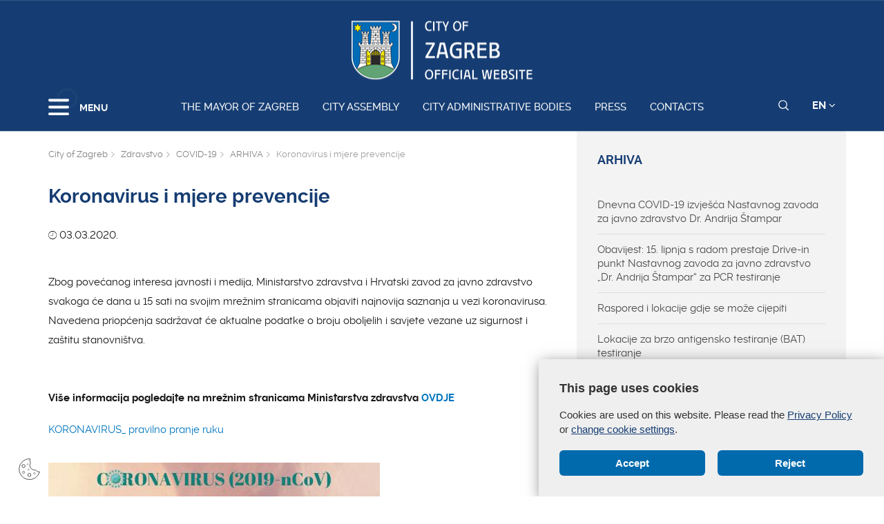

--- FILE ---
content_type: text/html; charset=utf-8
request_url: https://web1.zagreb.hr/en/koronavirus-i-mjere-prevencije/154956
body_size: 72254
content:


<!DOCTYPE html>

<html xmlns="http://www.w3.org/1999/xhtml" lang="hr">
<head>
	
	<base href="https://zagreb.hr/" target="_self" />
	<script>
		var lang = "";
		if(document.location.href.indexOf("/en/") > 0){
			lang = "en";
		}
	</script>
    
	<link rel="stylesheet" href="../../cookie_folder/gd-cookie.css" />
	<script src="cookie_folder/gd-cookie.js" ></script>
	<meta name="ROBOTS" content="INDEX, FOLLOW" /><title>
	Grad Zagreb službene stranice
</title><meta http-equiv="Cache-control" content="public, max-age=20160" /><meta charset="utf-8" /><meta name="google" content="notranslate" /><meta http-equiv="X-UA-Compatible" content="IE=edge" /><meta name="viewport" content="width=device-width, initial-scale=1" /><link rel="apple-touch-icon" sizes="180x180" href="../../favicon/apple-touch-icon.png" /><link rel="icon" type="image/png" href="../../favicon/favicon-32x32.png" sizes="32x32" /><link rel="icon" type="image/png" href="../../favicon/favicon-16x16.png" sizes="16x16" />
    <!--<link rel="manifest" href="../../favicon/manifest.json" />-->
    <link rel="mask-icon" href="../../favicon/safari-pinned-tab.svg" color="#5bbad5" /><link rel="shortcut icon" href="../../favicon/favicon.ico" /><meta name="msapplication-config" content="favicon/browserconfig.xml" /><meta name="theme-color" content="#ffffff" /><meta http-equiv="content-type" content="chrome=1" /><link rel="stylesheet" type="text/css" href="../../css/print.css" media="print" />

    <link rel="stylesheet" href="/css/bootstrap.min.css"/>
    <script type="text/javascript">var stylesCounter = 0;</script>
    <style>.preloader{position:fixed;width:100%;height:100%;z-index:100000;background-color:rgba(245,245,245,1);top:0;bottom:0;left:0;right:0}.fixed_body{overflow:hidden}html{-webkit-text-size-adjust:none;-webkit-font-smoothing:antialiased;position:relative;min-height:100%!important;-webkit-overflow-scrolling:touch}.cssload-container{background:#163d73;bottom:0;left:0;position:fixed;right:0;top:0;z-index:9999}.preloader-wrapper{position:absolute;left:calc(52% - 45px);top:calc(40% - 25px)}.cssload-container img{display:block;margin:0 auto 30px auto}.cssload-square{margin:0 auto;width:19px;height:19px;transform:rotate(-45deg);-o-transform:rotate(-45deg);-ms-transform:rotate(-45deg);-webkit-transform:rotate(-45deg);-moz-transform:rotate(-45deg)}.cssload-square-part{position:absolute;width:19px;height:19px;z-index:1;animation:cssload-part-anim 0.92s cubic-bezier(.445,.05,.55,.95) infinite alternate;-o-animation:cssload-part-anim 0.92s cubic-bezier(.445,.05,.55,.95) infinite alternate;-ms-animation:cssload-part-anim 0.92s cubic-bezier(.445,.05,.55,.95) infinite alternate;-webkit-animation:cssload-part-anim 0.92s cubic-bezier(.445,.05,.55,.95) infinite alternate;-moz-animation:cssload-part-anim 0.92s cubic-bezier(.445,.05,.55,.95) infinite alternate}.cssload-square-green{background:rgb(242,242,242);right:0;bottom:0;animation-direction:alternate-reverse;-o-animation-direction:alternate-reverse;-ms-animation-direction:alternate-reverse;-webkit-animation-direction:alternate-reverse;-moz-animation-direction:alternate-reverse}.cssload-square-pink{background:rgb(242,242,242);left:0;top:0}.cssload-square-blend{background:rgb(255,255,255);position:absolute;top:0;left:0;bottom:0;right:0;z-index:2;animation:blend-anim 0.92s ease-in infinite;-o-animation:blend-anim 0.92s ease-in infinite;-ms-animation:blend-anim 0.92s ease-in infinite;-webkit-animation:blend-anim 0.92s ease-in infinite;-moz-animation:blend-anim 0.92s ease-in infinite}@keyframes blend-anim{0%{transform:scale(.01,.01) rotateY(0);animation-timing-function:cubic-bezier(.47,0,.745,.715)}50%{transform:scale(1,1) rotateY(0);animation-timing-function:cubic-bezier(.39,.575,.565,1)}100%{transform:scale(.01,.01) rotateY(0)}}@-o-keyframes blend-anim{0%{-o-transform:scale(.01,.01) rotateY(0);-o-animation-timing-function:cubic-bezier(.47,0,.745,.715)}50%{-o-transform:scale(1,1) rotateY(0);-o-animation-timing-function:cubic-bezier(.39,.575,.565,1)}100%{-o-transform:scale(.01,.01) rotateY(0)}}@-ms-keyframes blend-anim{0%{-ms-transform:scale(.01,.01) rotateY(0);-ms-animation-timing-function:cubic-bezier(.47,0,.745,.715)}50%{-ms-transform:scale(1,1) rotateY(0);-ms-animation-timing-function:cubic-bezier(.39,.575,.565,1)}100%{-ms-transform:scale(.01,.01) rotateY(0)}}@-webkit-keyframes blend-anim{0%{-webkit-transform:scale(.01,.01) rotateY(0);-webkit-animation-timing-function:cubic-bezier(.47,0,.745,.715)}50%{-webkit-transform:scale(1,1) rotateY(0);-webkit-animation-timing-function:cubic-bezier(.39,.575,.565,1)}100%{-webkit-transform:scale(.01,.01) rotateY(0)}}@-moz-keyframes blend-anim{0%{-moz-transform:scale(.01,.01) rotateY(0);-moz-animation-timing-function:cubic-bezier(.47,0,.745,.715)}50%{-moz-transform:scale(1,1) rotateY(0);-moz-animation-timing-function:cubic-bezier(.39,.575,.565,1)}100%{-moz-transform:scale(.01,.01) rotateY(0)}}@keyframes cssload-part-anim{0%{transform:translate3d(-10px,-10px,0)}100%{transform:translate3d(10px,10px,0)}}@-o-keyframes cssload-part-anim{0%{-o-transform:translate3d(-10px,-10px,0)}100%{-o-transform:translate3d(10px,10px,0)}}@-ms-keyframes cssload-part-anim{0%{-ms-transform:translate3d(-10px,-10px,0)}100%{-ms-transform:translate3d(10px,10px,0)}}@-webkit-keyframes cssload-part-anim{0%{-webkit-transform:translate3d(-10px,-10px,0)}100%{-webkit-transform:translate3d(10px,10px,0)}}@-moz-keyframes cssload-part-anim{0%{-moz-transform:translate3d(-10px,-10px,0)}100%{-moz-transform:translate3d(10px,10px,0)}}</style>
     <link href="/styles?v=6puUJJbT_opoZT3ThWI-4TSVA88LAncbgSM8NGS9oLA1" rel="stylesheet"/>

	<link rel="stylesheet" href="/js/swiper/swiper.css"/>
    <link rel="stylesheet" href="/js/lity/lity.min.css"/>
    <link rel="stylesheet" href="/css/main.css?v=3"/>
    <link rel="stylesheet" href="/css/media-queries.css" />

    
   
    <script type="text/javascript"> var base = "/";</script>
	
	

	
	
    <script type="text/javascript"> var animating = false;</script>
    
    <!-- <script async type="text/javascript" src="//s7.addthis.com/js/300/addthis_widget.js#pubid=ra-5922f3a0ca464546"></script> -->
    
    <!-- Učitavanje og tagova i seo iz Clanak.aspx -->
        
<meta name="twitter:card" content="summary_large_image" />
<meta property="og:type" content="website" />
<meta property="og:title" content="Koronavirus i mjere prevencije" />
<meta property="og:url" content="https://www.zagreb.hr/en/koronavirus-i-mjere-prevencije/154956" />
<meta name="twitter:title" content="Koronavirus i mjere prevencije" />
</head>
<body class="fixed_body">

    
    <!-- Učitavanje stranica: Default.aspx(naslovnica), Clanak.aspx(podstranice), Pretrazivanje.aspx, Success.aspx, Error.aspx  -->
    <!-- Stranica za prijevode: Translator.aspx  -->
    <!-- Stranica za print: Print.aspx  -->
        
<script type="text/javascript">var currentImage = null;</script>
    
     <!--[if lt IE 8]>
        <p class="browserupgrade">You are using an <strong>outdated</strong> browser. Please <a href="http://browsehappy.com/">upgrade your browser</a> to improve your experience.</p>
    <![endif]-->
    
    <div id="preloader" class="preloader">
    </div>

    
    <!-- Traka iznad navigacije -->
        
 <span id="weather_description" class="hidden"></span>




   
    <!-- Navigacija -->
    
    <header id="navigation_bar" class="">
        <div class="container">
            <div class="row" class="logoWrap">
                <div class="col-xs-12">
                    
	                <a href="/en/the-mayor-of-zagreb/106869" class="logo hidden-sm hidden-xs"><img  src="/img/logo-zagreb-eng.png" alt="Grad Zagreb službene stranice"></a>
	                <a href="/en/the-mayor-of-zagreb/106869" class="logosticky"><img  s src="/img/logo-zagreb-eng.png" alt="Grad Zagreb službene stranice"></a> 
                    
                </div>
            </div>
            <div class="row meniWrap">
                <div class="col-xs-12">
                	<div class="ring-container">
						<div class="ringring"></div>
					</div>
                    <div class="izbornik">
                        <button class="hamburger hamburger--collapse mls-btn" type="button"> <span class="hamburger-box"> <span class="hamburger-inner"></span> </span> </button>
                        <span class="txt">MENU</span>
                    </div>

                    
                    <a href="/en/the-mayor-of-zagreb/106869" class="linkovi">The Mayor of Zagreb</a>
                    
                    <a href="/en/city-assembly/106870" class="linkovi">City assembly</a>
                    
                    <a href="/en/city-administrative-bodies/1994" class="linkovi">City administrative bodies</a>
                    
                    <a href="/en/press/2052" class="linkovi">Press</a>
                    
                    <a href="/en/contacts/2024" class="linkovi">Contacts</a>
                    


                    <div class="alati">
                        <a href="javascript:;" class="searchToggle" id="small_search_button"><img id="small_search_icon" src="/img/search-w.svg" alt="" class="searchNormal" /><img src="/img/search-x.svg" alt="Zatvorite pretraživanje" class="searchActive" /></a> <a href="javascript:;" class="jeziciToggle">EN <span class="fa fa-angle-down"></span></a>
                        <div class="jeziciWrap"> <a href="/en/the-mayor-of-zagreb/106869">EN</a>  <a href="/">HR</a> </div>
                    </div>

                </div>
            </div>
        </div>
        <div class="searchWrap">
            <div class="container">
                <div class="row">
                    <div class="col-sm-12">
                        <div class="inputWrap">
                            <a id="search_submit" class="searchSubmit"><img src="/img/search-w.svg" alt="Pretraživanje" /></a>
                            <input id="search" name="search" type="search" class="form-control" placeholder="Pretraživanje" style="margin-bottom: 12px!important;">
                            <span id="search_error_field" class="search_error_field"></span>
                        </div>
                    </div>
                </div>

                
            </div>
        </div>
    </header>
        
    
    <!-- Sidebar -->
    
    <div class="ml-sidebar">
        <div class="mls-content">
            <div class="ml-close"><a href="javascript:;"><span class="ionicons ion-ios-arrow-thin-left mls-close"></span></a></div>
            <div class="ml-logo">

                
                <a href="/en"><img src="/img/logo-zagreb-eng.png" alt="Grad Zagreb"/></a>
                

            </div>
            <div class="horizontalni-meni visible-xs">
                
                    
                    <a href="/en/the-mayor-of-zagreb/106869" class="linkovi">The Mayor of Zagreb</a>
                    
                    <a href="/en/city-assembly/106870" class="linkovi">City assembly</a>
                    
                    <a href="/en/city-administrative-bodies/1994" class="linkovi">City administrative bodies</a>
                    
                    <a href="/en/press/2052" class="linkovi">Press</a>
                    
                    <a href="/en/contacts/2024" class="linkovi">Contacts</a>
                    

            </div>
            <ul class="menu">
                
                <li>
                    <a href="/en/zagreb-in-brief/1125">Zagreb in brief <span class="mls-sub-btn" id="submenu_btn_106859"></span></a>
                    <div class="mls-submenu-wrap">
                        <div class="mls-submenu">
                            <div class="ml-close"><a href="javascript:$('#submenu_btn_106859').click();" class="close-submenu"><span class="ionicons ion-ios-arrow-thin-left"></span></a></div>
                            <a href="/en/zagreb-in-brief/1125" class="parent">Zagreb in brief</a>
                            <ul class="menu submenu">

                                
                                <li><a href="/en/basic-information-about-the-city-of-zagreb/129562">Basic information about the City of Zagreb</a></li>
                                
                                <li><a href="https://eu.zagreb.hr/">Meet Zagreb</a></li>
                                
                            </ul>
                        </div>
                    </div>
                </li>
                
                <li>
                    <a href="/en/local-self-government/1991">Local self - government <span class="mls-sub-btn" id="submenu_btn_106860"></span></a>
                    <div class="mls-submenu-wrap">
                        <div class="mls-submenu">
                            <div class="ml-close"><a href="javascript:$('#submenu_btn_106860').click();" class="close-submenu"><span class="ionicons ion-ios-arrow-thin-left"></span></a></div>
                            <a href="/en/local-self-government/1991" class="parent">Local self - government</a>
                            <ul class="menu submenu">

                                
                                <li><a href="/en/city-districts/1992">City Districts</a></li>
                                
                                <li><a href="/en/local-committees/19534">Local committees</a></li>
                                
                                <li><a href="https://www.zagreb.hr/general-information-and-contacts/1993">Contacts</a></li>
                                
                            </ul>
                        </div>
                    </div>
                </li>
                
                <li>
                    <a href="/en/budget/122971">Budget <span class="mls-sub-btn" id="submenu_btn_122971"></span></a>
                    <div class="mls-submenu-wrap">
                        <div class="mls-submenu">
                            <div class="ml-close"><a href="javascript:$('#submenu_btn_122971').click();" class="close-submenu"><span class="ionicons ion-ios-arrow-thin-left"></span></a></div>
                            <a href="/en/budget/122971" class="parent">Budget</a>
                            <ul class="menu submenu">

                                
                                <li><a href="https://www.zagreb.hr/UserDocsImages/arhiva/financije/PRORACUN%202023/ZGB_izglasani_proracun_2023_ENG_final.pdf">2023.</a></li>
                                
                                <li><a href="https://www.zagreb.hr/UserDocsImages/arhiva/financije/proracun%202022/Rebalans_proracuna_2022_eng_final.pdf">2022.</a></li>
                                
                                <li><a href="https://www.zagreb.hr/userdocsimages/arhiva/financije/proracun%202021/Prijedlog_proracuna_2021_eng_final.pdf">2021.</a></li>
                                
                                <li><a href="http://www.zagreb.hr/userdocsimages/arhiva/financije/proracun%202020/Izglasani_proracun_2020_eng_final.pdf"> 2020.</a></li>
                                
                                <li><a href="https://www.zagreb.hr/UserDocsImages/financije/proracun 2019/Izglasani_proracun_2019_eng_final.pdf">2019.</a></li>
                                
                                <li><a href="http://www.zagreb.hr/UserDocsImages/financije/proracun%202018/Vodic_Izglasani_proracun_2018_eng_final.pdf"> 2018.</a></li>
                                
                                <li><a href="https://www.zagreb.hr/UserDocsImages/financije/proracun%202017/Vodic_Prijedlog_drugog_rebalansa_2017_eng_final.pdf"> 2017.</a></li>
                                
                            </ul>
                        </div>
                    </div>
                </li>
                
                <li><a href="/en/credit-opinion/172767">Credit opinion</a></li>
                
                <li><a href="http://www.zgh.hr/branches/list-of-branches/2280">Zagreb Holding</a></li>
                
                <li><a href="/en/strategic-planning/2012">Strategic planning</a></li>
                
                <li><a href="/en/economy-and-entrepreneurship/136838">Economy and Entrepreneurship</a></li>
                
                <li><a href="/en/energy-and-environment-protection/136839">Energy and Environment Protection</a></li>
                
                <li><a href="/en/demographic-measures/136703">Demographic measures</a></li>
                
                <li><a href="/en/ethnic-minorities/106863">Ethnic minorities</a></li>
                
                <li>
                    <a href="/en/intercity-and-international-cooperation/2018">Intercity and international cooperation <span class="mls-sub-btn" id="submenu_btn_106864"></span></a>
                    <div class="mls-submenu-wrap">
                        <div class="mls-submenu">
                            <div class="ml-close"><a href="javascript:$('#submenu_btn_106864').click();" class="close-submenu"><span class="ionicons ion-ios-arrow-thin-left"></span></a></div>
                            <a href="/en/intercity-and-international-cooperation/2018" class="parent">Intercity and international cooperation</a>
                            <ul class="menu submenu">

                                
                                <li><a href="/en/eu-projects/152980">EU projects</a></li>
                                
                                <li><a href="/en/cities/152981">Cities</a></li>
                                
                                <li><a href="/en/minorities/152982">Minorities</a></li>
                                
                                <li><a href="/en/fr/152983">FR</a></li>
                                
                                <li><a href="/en/it/152984">IT</a></li>
                                
                                <li><a href="/en/de/152985">DE</a></li>
                                
                            </ul>
                        </div>
                    </div>
                </li>
                
                <li><a href="/en/statute-of-the-city-of-zagreb/136257">Statute of the City of Zagreb</a></li>
                
                <li><a href="/en/the-city-of-zagreb-emblem-and-flag/2019">The city of Zagreb - emblem and flag</a></li>
                
                <li><a href="/en/honorary-citizenship-of-the-city/2020">Honorary citizenship of the city</a></li>
                
                <li><a href="http://www.infozagreb.hr/?l=e">Tourist info</a></li>
                

            </ul>
        </div>
    </div>


    
    <!-- Predlozak: mapa weba - MapaWeba.ascx -->
    
    
    <!-- Predlozak: landing page - LandingPage.ascx -->
    <div style='display:none;'>clanak False</div>
    <!-- Predlozak: clanak -> Clanak.ascx -> Primjer stranice: sve stranice s tekstom -->
    
    <!-- sadrzaj clanak_ascx -->
    

       
    <div class="slikaClanak relative b" style="background: url(/img/1920-2.jpg); background-size: cover;">
        
        <div class="container relative">
            
        </div>
    </div>
    <div class="sadrzaj">
    

    <!--<div class="sadrzaj">-->
        <div class="container">
            <div class="row">
                
                    
                <div id="clanak_container" class="col-sm-8 clanak">
               

                    <div xmlns:v="http://rdf.data-vocabulary.org/#" class="breadcrumbWrap">
                        <ul itemprop="breadcrumb" id="bread">
                            <li typeof="v:Breadcrumb"><a href="/en" rel="v:url" property="v:title">City of Zagreb</a></li>
                            
                        
                            
                        <li typeof="v:Breadcrumb"><a href="/en/zdravstvo/106837" rel="v:url" property="v:title" >Zdravstvo</a></li>
                        
                            
                        <li typeof="v:Breadcrumb"><a href="/en/covid-19/160723" rel="v:url" property="v:title" >COVID-19</a></li>
                        
                            
                        <li typeof="v:Breadcrumb"><a href="/en/arhiva/174611" rel="v:url" property="v:title" >ARHIVA</a></li>
                        
                        <li typeof="v:Breadcrumb">Koronavirus i mjere prevencije</li>
                        
                        </ul>
                    </div>
                    <h1>Koronavirus i mjere prevencije</h1>
                    
                        <div class="kratki"> </div>
                    
								<div class="datum"><i class="ionicons ion-ios-clock-outline"></i> 03.03.2020.</div>								
							
                    
                    <!-- galerija -->
                    
                    <!-- galerija -->

                    

                    <div id="opis" class="opis  ">
                        <br>
Zbog povećanog interesa javnosti i medija, Ministarstvo zdravstva i Hrvatski zavod za javno zdravstvo svakoga će dana u 15 sati na svojim mrežnim stranicama objaviti najnovija saznanja u vezi koronavirusa. Navedena priopćenja sadržavat će aktualne podatke o broju oboljelih i savjete vezane uz sigurnost i zaštitu stanovništva.<br>
<br>
<br>
<strong>Više informacija pogledajte na mrežnim stranicama Ministarstva zdravstva&nbsp;</strong><a href="https://zdravlje.gov.hr/corona-virus-i-mjere-prevencije/4952?fbclid=IwAR0pJft6FArldBcV2BFGjBKMu5Go_5NnhHl1QNO-agu2wAEq4mNYY46MYbI" target="_blank" title="koronavirus"><strong>OVDJE</strong></a>

<h3><a href="https://www.zagreb.hr/koronavirus-i-pravilno-pranje-ruku/155936" target="_blank">KORONAVIRUS_ pravilno pranje ruku</a></h3>
<br>
<a href="https://zdravlje.gov.hr/corona-virus-i-mjere-prevencije/4952?fbclid=IwAR0pJft6FArldBcV2BFGjBKMu5Go_5NnhHl1QNO-agu2wAEq4mNYY46MYbI" target="_blank" title="koronavirus"><img alt="" data-fileid="142495" src="https://www.zagreb.hr/userdocsimages/arhiva/zdravlje/Coronavirus.jpg" style="height:625px; width:250px"></a><br>
<br>
Preporuke Ministarstva zdravstva: Kako umanjiti rizik od zaraznih bolesti (video) pogledajte&nbsp;<a href="https://www.youtube.com/watch?v=hMRINyOz4po&amp;feature=youtu.be" target="_parent">OVDJE</a><br>
<br>
Obzirom na dosad poznate činjenice kao i još uvijek prisutne nedoumice oko puteva prijenosa savjetuje se pridržavanje uobičajenih mjera opreza, kao što se inače savjetuje radi smanjenja rizika od zaraznih bolesti:
<ul>
	<li>često pranje ruku, posebno nakon izravnog kontakta s bolesnim ljudima ili njihovom okolinom,</li>
	<li>ruke perite sapunom i vodom ili koristite dezinficijens na bazi alkohola</li>
	<li>kada kašljete i kišete prekrijte usta i nos papirnatom maramicom i poslije ju odbacite u koš za otpad te operite ruke</li>
	<li>izbjegavanje bliskog kontakta s osobama koji imaju akutnu respiratornu infekciju; imaju povišenu temperaturu i kašlju</li>
	<li>ukoliko kontakt s bolesnom osobom nije moguće izbjeći, koristiti kiruršku masku za prekrivanje usta i nosa, ne dodirivati oči usta i nos nakon dodirivanja bolesnika i obavezno pranje ili dezinfekcija ruku nakon kontakta s bolesnikom;</li>
	<li>izbjegavanje bliskog kontakta sa živim ili uginulim životinjama, kako domaćim tako i divljim životinjama;</li>
</ul>
Upute&nbsp; za osobe koje nemaju rješenje o zdravstvenom nadzoru granične sanitarne inspekcije:<br>
Svi oni koji su nedavno&nbsp; (u posljednjih 14 dana) doputovali iz Kine, Južne Koreje ili pokrajine Lombardija i Veneto u Italiji i imaju simptome respiratorne infekcije (kao što su povišena tjelesna temperatura i kašalj) trebaju potražiti liječničku pomoć (telefonski nazvati&nbsp; svog izabranog liječnika ili teritorijalno nadležnog epidemiologa ili epidemiologa Hrvatskog zavoda za javno zdravstvo) i informirati liječnika o simptomima i nedavnom putovanju. Isti onda postupa po preporučenim mjerama prevencije iz nacionalnog protokola.<br>
&nbsp;<br>
Osobe koje imaju rješenje nadležnog inspektorata moraju se pridržavati svih preporuka&nbsp;&nbsp; iz navedenog rješenje i o svom zdravstvenom stanju redovito izvještavati zdravstvene djelatnike pod čijim su nadzorom.<br>
&nbsp;<br>
Preporuke su sljedeće:<br>
Tijekom 14 dana po povratku u Hrvatsku potrebno je biti u samoizolaciji kod kuće, te činiti slijedeće::
<ul>
	<li>Svakodnevno kontaktirati epidemiologa</li>
	<li>Mjeriti tjelesnu temperaturu</li>
	<li>Paziti na pojavu simptoma respiratorne infekcije (kašalj, otežano disanje itd.)</li>
	<li>Redovito prati ruke</li>
	<li>Izbjegavati kontakt s trudnicama, kronično bolesnima, starijim osobama i slično</li>
	<li>U slučaju potrebe za odlaskom u zdravstvenu ustanovu javiti se nadležnom epidemiologu</li>
</ul>
&nbsp;<br>
U slučaju znakova respiratorne infekcije tijekom 14 dana nakon povratka u Hrvatsku:
<ul>
	<li>Telefonski nazvati nadležnog epidemiologa, opisati mu svoje simptome i obavijestite ga o:</li>
	<li>svom nedavnom boravku u Kini, Južnoj Koreji ili regijama Lombardija i Veneto u Italiji</li>
	<li>Izbjegavati kontakt s osobama oko vas i stavite masku</li>
	<li>Ne odlaziti liječniku ili na hitni prijem bez prethodnog dogovora s nadležnim epidemiologom</li>
	<li>koji će organizirati odlazak na pregled</li>
</ul>
Preporuča se izbjegavanje putovanja koja nisu nužna u zahvaćena područja.<br>
<br>
<br>
&nbsp;
                      
                        

                    </div>

                    

                    

                    <hr />
                    <div class="actions_container with_share col-sm-12">
                        
                        <div class="social_share col-sm-8">
                            <div class="addthis_inline_share_toolbox"></div>
                        </div>
                        <div class="print_page col-sm-4">
                            <!--<div class="print_container" onclick="printJS('opis', 'html')">
                            <i class="fa fa-print"></i><span>&nbsp;&nbsp; Print</span>
                            </div>-->
                            <div class="print_container" onclick="window.print();">
                            <i class="fa fa-print"></i><span>&nbsp;&nbsp; Print</span>
                            </div>
                        </div>

                    </div>


                </div>
                        
                    <div class="col-sm-4 meni">
                    <a href="/en/arhiva/174611" class="parent">ARHIVA</a>
                    <ul>

                        

                        <li class="">
                            <a href="/en/dnevna-covid-19-izvjesca-nastavnog-zavoda-za-javno/167342">Dnevna COVID-19 izvješća Nastavnog zavoda za javno zdravstvo Dr. Andrija Štampar</a>
                        </li>

                        

                        <li class="">
                            <a href="/en/obavijest-15-lipnja-s-radom-prestaje-drive-in-punk/176937">Obavijest: 15. lipnja s radom prestaje Drive-in punkt Nastavnog zavoda za javno zdravstvo „Dr. Andrija Štampar“ za PCR testiranje  </a>
                        </li>

                        

                        <li class="">
                            <a href="/en/raspored-i-lokacije-gdje-se-moze-cijepiti/174985">Raspored i lokacije gdje se može cijepiti</a>
                        </li>

                        

                        <li class="">
                            <a href="/en/lokacije-za-brzo-antigensko-testiranje-bat-testira/173169">Lokacije za brzo antigensko testiranje (BAT) testiranje</a>
                        </li>

                        

                        <li class="">
                            <a href="/en/izdvojene-covid-19-ordinacije-za-pregled-bolesnika/174623">IZDVOJENE COVID-19 ORDINACIJE za pregled bolesnika pod sumnjom na zarazu </a>
                        </li>

                        

                        <li class="">
                            <a href="https://www.hzjz.hr/wp-content/uploads/2021/11/Preporuke-za-COVID-19-cijepljenje-ver-6.pdf">Privremene preporuke za cijepljenje protiv bolesti COVID-19 - dopunjene i objedinjene</a>
                        </li>

                        

                        <li class="">
                            <a href="https://www.hzjz.hr/wp-content/uploads/2021/11/Postupanje-s-oboljelima-bliskim-kontaktima-oboljelih-i-prekid-izolacije-i-karantene-te-ukidanje-samoizolacije-u%C4%8Denika-.pdf">POSTUPANJE S OBOLJELIMA, BLISKIM KONTAKTIMA OBOLJELIH I PREKID IZOLACIJE I KARANTENE</a>
                        </li>

                        

                        <li class="">
                            <a href="/en/testiranje-beskucnika-u-svrhu-dobivanja-eu-digital/176436">Testiranje beskućnika u svrhu dobivanja EU digitalne COVID potvrde</a>
                        </li>

                        

                        <li class="">
                            <a href="/en/covid-19-izvjesce-22-12-2021/175816">COVID -19 izvješće - 22.12.2021.</a>
                        </li>

                        

                        <li class="">
                            <a href="/en/covid-19-i-oboljeli-od-secerne-bolesti/174466">COVID- 19 i oboljeli od šećerne bolesti</a>
                        </li>

                        

                        <li class="">
                            <a href="/en/primjena-trece-i-docjepne-booster-doze-cjepiva-pro/174287">Primjena TREĆE i DOCJEPNE (BOOSTER) doze cjepiva protiv COVID-19</a>
                        </li>

                        

                        <li class="">
                            <a href="/en/besplatna-e-knjiga-povezani-telefonsko-i-e-savjeto/167184">BESPLATNA E-KNJIGA : “POVEZANI – Telefonsko i e-savjetovanje u suočavanju s pandemijom COVID-19 i njenim posljedicama”</a>
                        </li>

                        

                        <li class="">
                            <a href="/en/preporuke-za-stambene-zgrade-s-vise-stambenih-jedi/164080">Preporuke za stambene zgrade s više stambenih jedinica tijekom epidemije koronavirusa (COVID-19)</a>
                        </li>

                        

                        <li class="">
                            <a href="/en/sto-uciniti-ako-ste-pozitivni-na-koronavirus-ili-s/163390">Što učiniti ako ste pozitivni na koronavirus ili ste bliski kontakt?</a>
                        </li>

                        

                        <li class="">
                            <a href="/en/kriteriji-za-testiranje-na-sars-cov-2-prekid-izola/161671">KRITERIJI ZA TESTIRANJE NA SARS-CoV-2, PREKID IZOLACIJE I KARANTENE - Objedinjene revidirane preporuke o prioritetima za testiranje na SARS-CoV-2, postupanju s kontaktima, završetku izolacije i karantene („samoizolacije“) </a>
                        </li>

                        

                        <li class="">
                            <a href="https://www.zagreb.hr/userdocsimages/arhiva/zdravlje/Preporuke_maske_v_3_17_10_2020.pdf">Preporuke za korištenje maski za lice, medicinskih i zaštitnih maski, verzija 3</a>
                        </li>

                        

                        <li class="">
                            <a href="/en/preporuke-za-sprjecavanje-zaraze-covid-19-tijekom-/162824">Preporuke za sprječavanje zaraze COVID-19 tijekom održavanja profesionalnih umjetničkih izvedbi, kulturnih programa i manifestacija</a>
                        </li>

                        

                        <li class="">
                            <a href="https://www.zagreb.hr/userdocsimages/arhiva/zdravlje/Preporuke_maske_12_10_2020-1.pdf">Preporuke za korištenje maski za lice, medicinskih i zaštitnih maski, verzija 2</a>
                        </li>

                        

                        <li class="hidden hidden_subcategory">
                            <a href="/en/uvjeti-koristenja-skolskih-sportskih-dvorana-od-st/161636">Uvjeti korištenja školskih sportskih dvorana od strane vanjskih korisnika </a>
                        </li>

                        

                        <li class="hidden hidden_subcategory">
                            <a href="/en/upute-za-sprjecavanje-i-suzbijanje-epidemije-covid/161506">Upute za sprječavanje i suzbijanje epidemije COVID-19 u učeničkim domovima s obzirom na epidemiju COVID-19 u školskoj godini 2020./2021.</a>
                        </li>

                        

                        <li class="hidden hidden_subcategory">
                            <a href="/en/upute-za-rad-studentskih-domova-s-obzirom-na-epide/161508">Upute za rad studentskih domova s obzirom na epidemiju COVID-19 u školskoj godini 2020./2021.</a>
                        </li>

                        

                        <li class="hidden hidden_subcategory">
                            <a href="/en/viziri-ne-mogu-zamijeniti-maske-osim-kada-je-prisu/161510">Viziri ne mogu zamijeniti maske osim kada je prisutan učenik/osoba oštećenog sluha / Rad predškolskih ustanova, osnovnih i srednjih škola u školskoj godini 2020./2021. - dodatna pojašnjenja</a>
                        </li>

                        

                        <li class="hidden hidden_subcategory">
                            <a href="/en/preporuke-za-koristenje-zastitnih-maski-kod-djece-/161322">Preporuke za korištenje zaštitnih maski kod djece u zajednici u kontekstu bolesti COVID-19</a>
                        </li>

                        

                        <li class="hidden hidden_subcategory">
                            <a href="/en/smjernice-za-siguran-i-zdrav-put-do-skole-tijekom-/161324">Smjernice za siguran i zdrav put do škole - tijekom i nakon pandemije bolesti COVID-19</a>
                        </li>

                        

                        <li class="hidden hidden_subcategory">
                            <a href="/en/organizacija-odmora-i-prehrane-rad-predskolskih-us/161295">Organizacija odmora i prehrane, Rad predškolskih ustanova, osnovnih i srednjih škola u školskoj godini 2020./2021. - dodatna pojašnjenja</a>
                        </li>

                        

                        <li class="hidden hidden_subcategory">
                            <a href="/en/preporuke-za-odrzavanje-nastave-na-visokim-ucilist/161169">Preporuke za održavanje nastave na visokim učilištima u razdoblju pandemije bolesti COVID-19 uz primjenu protuepidemijskih mjera</a>
                        </li>

                        

                        <li class="hidden hidden_subcategory">
                            <a href="/en/bolesti-i-zdravstvena-stanja-koja-mogu-povecati-ri/161152">Bolesti i zdravstvena stanja koja mogu povećati rizik za teže oblike bolesti COVID-19</a>
                        </li>

                        

                        <li class="hidden hidden_subcategory">
                            <a href="/en/izabrana-zdravstveno-organizacijska-pitanja-vezana/161154">Izabrana zdravstveno-organizacijska pitanja vezana uz rad predškolskih ustanova, osnovnih i srednjih škola u školskoj godini 2020./2021.</a>
                        </li>

                        

                        <li class="hidden hidden_subcategory">
                            <a href="/en/ministarstvo-znanosti-i-obrazovanja-otvara-pozivni/161073">Ministarstvo znanosti i obrazovanja otvara pozivni centar i jedinstvenu e-mail adresu</a>
                        </li>

                        

                        <li class="hidden hidden_subcategory">
                            <a href="/en/modeli-i-preporuke-za-rad-u-uvjetima-povezanima-s-/161075">Modeli i preporuke za rad u uvjetima povezanima s COVID-19 u pedagoškoj/školskoj godini 2020./2021.</a>
                        </li>

                        

                        <li class="hidden hidden_subcategory">
                            <a href="/en/upute-za-sprjecavanje-i-suzbijanje-epidemije-covid/160958">Upute za sprječavanje i suzbijanje epidemije COVID-19 vezano za rad predškolskih ustanova, osnovnih i srednjih škola u školskoj godini 2020./2021. </a>
                        </li>

                        

                        <li class="hidden hidden_subcategory">
                            <a href="/en/prioriteti-za-testiranje-na-sars-cov-2-objedinjene/160960">PRIORITETI ZA TESTIRANJE NA SARS-CoV-2: Objedinjene revidirane preporuke o prioritetima za testiranje na SARS-CoV-2, postupanju s kontaktima, završetku izolacije i samoizolacije</a>
                        </li>

                        

                        <li class="hidden hidden_subcategory">
                            <a href="/en/testiranje-na-covid-19-u-ordinacijama-domova-zdrav/160884">Testiranje na COVID-19 u ordinacijama domova zdravlja</a>
                        </li>

                        

                        <li class="hidden hidden_subcategory">
                            <a href="/en/preporuke-za-koristenje-maski-za-lice-medicinskih-/160793">Preporuke za korištenje maski za lice, medicinskih i zaštitnih maski</a>
                        </li>

                        

                        <li class="hidden hidden_subcategory">
                            <a href="/en/ciscenje-i-dezinfekcija-prostora-bez-oboljelih-od-/160795">Čišćenje i dezinfekcija prostora bez oboljelih od COVID-19 </a>
                        </li>

                        

                        <li class="hidden hidden_subcategory">
                            <a href="/en/ciscenje-i-dezinfekcija-prostora-u-kojima-je-borav/160797">Čišćenje i dezinfekcija prostora u kojima je boravila osoba pod sumnjom na zarazu COVID-19</a>
                        </li>

                        

                        <li class="hidden hidden_subcategory">
                            <a href="/en/izmjene-i-dopune-uputa-za-sprjecavanje-i-suzbijanj/160521">Izmjene i dopune uputa za sprječavanje i suzbijanje epidemije bolesti COVID- 19 za pružatelje socijalnih usluga u sustavu socijalne skrbi</a>
                        </li>

                        

                        <li class="hidden hidden_subcategory">
                            <a href="/en/postupak-kod-sumnje-na-bolest-covid-19-kod-gosta-u/160381">Postupak kod sumnje na bolest COVID-19 kod gosta u turističkom smještajnom objektu</a>
                        </li>

                        

                        <li class="hidden hidden_subcategory">
                            <a href="/en/preporuke-za-koristenje-zastitnih-maski/159957">Preporuke za korištenje zaštitnih maski</a>
                        </li>

                        

                        <li class="hidden hidden_subcategory">
                            <a href="/en/izdvojene-covid-19-ordinacije-za-pregled-bolesnika/159444">Izdvojene COVID-19  ordinacije za pregled bolesnika pod sumnjom na zaraženost od novog  koronavirusa  SARS- Cov-2 ili bolesti COVID-19</a>
                        </li>

                        

                        <li class="hidden hidden_subcategory">
                            <a href="/en/besplatna-dostava-lijekova-pacijentima-s-kronicnom/157143">Besplatna dostava lijekova pacijentima s kroničnom terapijom, teško pokretnima i osobama kojima je dodijeljena mjera samoizolacije </a>
                        </li>

                        

                        <li class="hidden hidden_subcategory">
                            <a href="/en/uputa-za-poslodavce-i-radnike-kod-postupanja-i-pro/157092">Uputa za poslodavce i radnike kod postupanja i provedbe mjera sigurnosti i zaštite zdravlja u okolnostima rizika od zarazne bolesti COVID-19</a>
                        </li>

                        

                        <li class="hidden hidden_subcategory">
                            <a href="/en/covid-19_potres_telefonski-brojevi-za-pruzanje-psi/156630">COVID 19_POTRES_Telefonski brojevi za pružanje psihološke pomoći</a>
                        </li>

                        

                        <li class="active hidden hidden_subcategory">
                            <a href="/en/koronavirus-i-mjere-prevencije/154956">Koronavirus i mjere prevencije</a>
                        </li>

                        

                        <li class="hidden hidden_subcategory">
                            <a href="/en/koronavirus-i-pravilno-pranje-ruku/155936">Koronavirus i pravilno pranje ruku</a>
                        </li>

                        

                        <li class="hidden hidden_subcategory">
                            <a href="/en/bolest-disnog-sustava-uzrokovana-novim-coronavirus/154749">Bolest dišnog sustava uzrokovana novim Coronavirusom (2019-nCoV)</a>
                        </li>

                        

                        <li class="hidden hidden_subcategory">
                            <a href="/en/racun-za-posebne-namjene_donacije-za-suzbijanje-za/156805">RAČUN ZA POSEBNE NAMJENE_donacije za suzbijanje zaraze Koronavirusom</a>
                        </li>

                        
                    </ul>

                        
                    
                        <button type="button" id="show_more_subcategories" name="show_more_subcategories" class="gumbplavi show-more-button">Show more</button>

                        
                </div>
                
                    

            </div>
        </div>
    </div>
    
    <!--</div>
    </div>-->
    <!-- sadrzaj -->
	
	
	

    
    <a id="back-top" href="javascript:;" class="navrh"><i class="ionicons ion-ios-arrow-thin-up"></i></a>
    <footer class="footer">
        
    <!-- Brzi linkovi iznad footera -->
        
        
    <!-- Footer -->
    
        <div class="foo">
            <div class="container">
                <div class="row">
                    <div class="col-sm-4 col-md-4"><img alt="Grad Zagreb" class="logoFoo pull-left" src="https://www.zagreb.hr/img/logo-foo.png">
<div class="pull-left grad">
<h4><strong>GRAD ZAGREB</strong></h4>
Trg Stjepana Radića 1,<br>
10000 Zagreb
<div class="clearfix">&nbsp;</div>
</div>
</div>

<div class="col-sm-4 col-md-3">
<div class="racuni">
<div class="racuni"><strong>IBAN:</strong> HR3423600001813300007<br>
<strong>SWIFT:</strong> ZABAHR2X<br>
<strong>OIB:</strong> 61817894937</div>
</div>
</div>

<div class="col-sm-4 col-md-3">
<div class="grad">
<h4>Centrala gradske uprave</h4>
<a href="tel:016101111">01/610 1111</a> ili s mobitela *<a href="tel:111">111</a><br>
Linija za građane: <a href="tel:08001991">0800 1991</a></div>
</div>

                    <div class="col-sm-12 col-md-2">
                        <div class="soc pull-right fsocial">

                            
                            <a href="https://www.instagram.com/gradzagrebzg/"><img src="/UserDocsImages//social/instagram.png" alt="Visit us on Instagram"></a>
                            
                            <a href="https://www.facebook.com/zagreb.hr"><img src="/UserDocsImages//social/ico-fb.png" alt="Visit us on Facebook"></a>
                            
                            <a href="https://twitter.com/wwwzagrebhr"><img src="/UserDocsImages//social/ico-twe.png" alt="Visit us on Twitter"></a>
                            

                        </div>
                    </div>
                </div>
                <div class="row">
                    <div class="fooLinkovi">
                        <div class="col-md-8 text-left">

                            
								<a href="/en/press/1121">Press</a>
							 |
                            
								<a href="/en/web-map/106917">Web map</a>
							 |
                            
								<a href="/en/impressum/2047">Impressum</a>
							 |
                            
								<a href="/en/terms-of-use/2048">Terms of use</a>
							 |
                            
								<a href="http://mailto:web-urednik@zagreb.hr">Mail editorial</a>
							 |
                            
								<a href="https://webmail.zagreb.hr">Webmail</a>
							

                        </div>
                        
                        <div class="col-md-4 text-right">Copyright © 2026. Grad Zagreb, all rights reserved.</div>
                        
                    </div>
                </div>
                <div class="row">
                    <div class="col-lg-12 col-md-12 col-sm-12 col-xs-12">
                        <a href="https://www.globaldizajn.hr" target="_blank" class="gd-logo"><img src="/img/globaldizajn-logo.svg" alt="Globaldizajn - dizajn i izrada web stranica, CMS Globaladmin, mobilne aplikacije"></a>
                    </div>
                </div>
            </div>
        </div>
       
    </footer>
    <div class="overlay"></div>
     
<script src="/js/vendor/jquery-1.12.4.min.js"></script>
    <script src="/js/vendor/modernizr-2.8.3-respond-1.4.2.min.js"></script>
    <script src="/js/openWeather/openWeather.js"></script>
    <script src="/js/vendor/bootstrap.min.js"></script>
    <script src="/js/matchMedia.min.js"></script>
    <script src="/js/enquire.min.js"></script>
    <script src="/js/multi-level-sidebar.js"></script>
    <script src="/js/jquery.matchHeight.js"></script>
    <script src="/js/scrollreveal.js"></script>
    <!-- table -->
    <link rel="stylesheet" href="/js/table/tablesaw.stackonly.css"/>
    <script src="/js/table/tablesaw.stackonly.js"></script>
    <script src="/js/table/tablesaw-init.js"></script>
    <!-- table -->
	<!--scroll hint-->
	<link rel="stylesheet" href="/scroll-hint-master/css/scroll-hint.css">
    
    <!--autocomplete css -->
    <link rel="stylesheet" href="/css/jquery-ui.css">

	<script src="/scroll-hint-master/js/scroll-hint.min.js"></script>
	
	
	<!-- scroll hint-->
    <script src="/js/slick/slick.js" type="text/javascript" charset="utf-8"></script>
    <script src="/js/datepicker/js/bootstrap-datepicker.js"></script>
     <link rel="stylesheet" type="text/css" href="/js/select/css/bootstrap-select.css"/>
    <script src="/js/select/js/bootstrap-select.js"></script>
    <script src="/js/lazyLoad/jquery.lazyload.js"></script>
    <script src="/js/lightcase/js/lightcase.js"></script>
    <script async src="https://www.google.com/recaptcha/api.js?hl=hr"></script>
    <script src="/js/lazy/jquery.lazy.js"></script>
    <script src="/js/jquery.validate.min.js"></script>
    <script src="/js/main.js?v=5"></script>
    <script src="/js/backend.js"></script>
    <script src="/js/print/print.min.js"></script>
    <script src="/js/lity/lity.min.js"></script>
    <script src="/js/form-handler.js" async="async"></script>
    <script src="/js/weather_widget.js" async="async"></script>
	
    <!-- jquery autocomplete -->
    <script src="/js/jquery.autocomplete.js"></script>
	
	<script>
	
	var idkategorijaJS = 154956

	
	</script>
	
    <!-- Google Analytics: change UA-XXXXX-X to be your site's ID. -->
    <script>
        /*
        (function(b,o,i,l,e,r){b.GoogleAnalyticsObject=l;b[l]||(b[l]=
        function(){(b[l].q=b[l].q||[]).push(arguments)});b[l].l=+new Date;
        e=o.createElement(i);r=o.getElementsByTagName(i)[0];
        e.src='//www.google-analytics.com/analytics.js';
        r.parentNode.insertBefore(e,r)}(window,document,'script','ga'));
        ga('create','UA-XXXXX-X','auto');ga('send','pageview');
        */
    </script>

    <script type="text/javascript">

(function ($) {
    $.fn.datepicker.dates['hr'] = {
        days: ["Nedjelja", "Ponedjeljak", "Utorak", "Srijeda", "Četvrtak", "Petak", "Subota"],
        daysShort: ["Ned", "Pon", "Uto", "Sri", "Čet", "Pet", "Sub"],
        daysMin: ["Ned", "Pon", "Uto", "Sri", "Čet", "Pet", "Sub"],
        months: ["Siječanj", "Veljača", "Ožujak", "Travanj", "Svibanj", "Lipanj", "Srpanj", "Kolovoz", "Rujan", "Listopad", "Studeni", "Prosinac"],
        monthsShort: ["Sij", "Velj", "Ožu", "Tra", "Svi", "Lip", "Srp", "Kol", "Ruj", "Lis", "Stu", "Pro"],
        today: "Danas"
    };

}(jQuery));

function validateContactForm() {
    var email = $("#email_input").val();
    var comment = $("#comment_input").val();

    var formValid = true;

    if (email != "" && email != null) {
        if (!validateEmail(email)) {
            $("#email_input").addClass("invalid_input");
            formValid = false;
        }
    } else {
        $("#email_input").addClass("invalid_input");
        formValid = false;
    }

    if (comment != "" && comment != null) {

    } else {
        $("#comment_input").addClass("invalid_input");
        formValid = false;
    }

    if (formValid) {
        $("#pitajteGradonacelnika").submit();
    }
}
function styleTableDataForTableRow(tableRow) {

    if (tableRow.children.length == 1) {
        console.log(tableRow.children[0].innerHTML);
        if (tableRow.children[0].innerHTML == "&nbsp;") {
            $(tableRow).remove();
        } else {
            styleTableRowData(tableRow);
        }
    } else {
        styleTableRowData(tableRow);
    }

}

function styleTableRowData(tableRow) {

    var tableData = tableRow.children;

    $.each(tableData, function (key, value) {
        var item = tableData[key];
        if (key == 0) {
            item.classList.add("title");
        }

        var itemText = item.innerText.toString().replace("&nbsp;", "").replace(" ", "-");

        if (itemText == "" || itemText == null || item.innerHTML == "<td>&nbsp;</td>") {
            if (item.innerHTML.includes("img") > -1) {

            } else {
                item.classList.add("ikona");
                item.innerHTML = "<i class='ionicons ion-close'></i>";
            }
        }

    });
}

function clearItemChildren(item) {
    if (item != null) {
        var children = item.children;

        $.each(children, function (key, value) {
            var item = children[key];

            if (item.nodeName.toString().toLowerCase() == "h1") {
                if (item.parent != null) {
                    item.parent.insertBefore(item.innerHTML);
                }
            }

            if (item.nodeName.toString().toLowerCase() == "li") {
                console.log($(item).html());
                if ((item.getAttribute("value") != null && item.getAttribute("value") != "") || ($(item).text() == null || $(item).text() == "" || $(item).text() == "&nbsp;")) {
                    $(item).text(item.getAttribute("value"));
                    if ($(item).html() == null || $(item).html() == "" || $(item).html() == "&nbsp;") {
                        $(item).text("1.");
                    } else {
                        if ($(item).text().toString().indexOf(".") == -1) {
                            $(item).text($(item).text() + ".");
                        }
                    }
                } else {
                    if ($(item).html() == null || $(item).html() == "" || $(item).html() == "&nbsp;") {
                        $(item).text("1.");
                    }
                }
            }
                        
            if (item.nodeName.toString().toLowerCase() != "img" && item.nodeName.toString().toLowerCase() != "iframe" && item.nodeName.toString().toLowerCase() != "a") {

                var attributes = item.attributes;
                $.each(attributes, function (key, attrValue) {
                    var attribute = attributes[key];
                    if (attribute != null) {
                        if (attribute.name == "href" || attribute.name == "HREF" || attribute.name == "target"
                            || attribute.name == "TARGET" || attribute.name == "COLSPAN" || attribute.name == "colspan"
                            || attribute.name == "rowspan" || attribute.name == "ROWSPAN") {
                        } else {
                            item.removeAttribute(attribute.name);
                        }
                    }
                });

                if (!item.classList.toString().includes("ionicons ion-close")) {
                    //item.removeAttribute("style");
                    item.setAttribute("class", "");
                }
                //item.removeAttribute("valign");
                //item.removeAttribute("size");
            } else {
                if (item.nodeName == "img" || item.nodeName == "IMG") {
                    var attributes = item.attributes;
                    $.each(attributes, function (key, attrValue) {
                        var attribute = attributes[key];
                        if (attribute != null) {
                            if (attribute.name != "src" && attribute.name != "SRC") {
                                item.removeAttribute(attribute.name);
                            }
                        }
                    });
                    //item.removeAttribute("height");
                    //item.removeAttribute("width");
                    //item.classList.add("img-responsive");
                    //item.classList.add("xs-hidden");
                    item.setAttribute("class", "img-responsive xs-hidden");
                }
            }

            item.removeAttribute("face");
            item.removeAttribute("cellspacing");
            item.removeAttribute("cellpadding");

            if (item.nodeName.toString().toLowerCase() == "ol") {
                $(item).addClass("no-numbers");
            }

            clearItemChildren(item);
            if (!item.classList.toString().includes("ionicons ion-close")) {
                item.style = "";
            }
            item.removeAttribute("size");

        });

        if (!item.classList.toString().includes("ionicons ion-close")) {
            item.style = "";
        }
        item.removeAttribute("size");
    }
}

function validateEmail(mail) {
    if (/^\w+([\.-]?\w+)*@\w+([\.-]?\w+)*(\.\w{2,3})+$/.test(mail)) {
        return (true)
    }
    return (false)
}

function UpdateQueryString(key, value, url) {
    if (!url) url = window.location.href;
    var re = new RegExp("([?&])" + key + "=.*?(&|#|$)(.*)", "gi"),
        hash;

    if (re.test(url)) {
        if (typeof value !== 'undefined' && value !== null)
            return url.replace(re, '$1' + key + "=" + value + '$2$3');
        else {
            hash = url.split('#');
            url = hash[0].replace(re, '$1$3').replace(/(&|\?)$/, '');
            if (typeof hash[1] !== 'undefined' && hash[1] !== null)
                url += '#' + hash[1];
            return url;
        }
    }
    else {
        if (typeof value !== 'undefined' && value !== null) {
            var separator = url.indexOf('?') !== -1 ? '&' : '?';
            hash = url.split('#');
            url = hash[0] + separator + key + '=' + value;
            if (typeof hash[1] !== 'undefined' && hash[1] !== null)
                url += '#' + hash[1];
            return url;
        }
        else
            return url;
    }
}

function adjustViewsForTable() {
    var tableRows = $("tr");

    //var noSidebar = "false";
    var noSidebar = "false";

    var isFullScreen = false;
    $.each(tableRows, function (key, value) {

        var tableRow = tableRows[key];

        if (tableRow.children.length > 4) {
            isFullScreen = true;
        }

    });

    if (isFullScreen) {

        $(".clanak").removeClass("col-sm-8");
        $(".clanak").addClass("col-sm-12");
        $(".meni").addClass("hidden");
        $(".opis").addClass("full-width");

    } else {

        if (noSidebar != "" && noSidebar != null && noSidebar != "false") {

            $(".clanak").removeClass("col-sm-8");
            $(".clanak").addClass("col-sm-12");
            $(".meni").addClass("hidden");
            $(".opis").addClass("full-width");

        }

    }

}

function adjustScreen() {

    var containers = $(".clanak");

    $.each(containers, function (key, value) {
        var container = containers[key];

        container.removeClass("col-lg-8");
        container.addClass("col-lg-12");
    });

    $(".meni").addClass("hidden");

}

function resizeIframe(iframe_id){
	var obj = $("#" + iframe_id);
    obj.css("height", $(obj)[0].contentDocument.body.scrollHeight + "px");
}

$(document).ready(function () {
	
    function getDataFromDb(id) {
		var IDAdrese = id;
        var hostname = window.location.hostname;

		var urlDivMap = {
			skola: root + "trazilicaAdrese2.aspx?ajax=getDataSchool",
			lijecnik: root + "trazilicaAdrese2.aspx?ajax=getDataDoctor",
			ured: root + "trazilicaAdrese2.aspx?ajax=getDataOffice"
		};
	
			Object.keys(urlDivMap).forEach(function (key) {
				var url = urlDivMap[key];
				var targetDiv = $('.infoBox-' + key);
	
				$.ajax({
					type: "GET",
					url: url,
					data: { IDAdresa: IDAdrese },
					success: function (data) {
						targetDiv.html(data);
					},
					error: function () {
						targetDiv.html("<p>Došlo je do greške prilikom dohvaćanja podataka za " + key + ".</p>");
					}
				});
			});
	}

	function ajaxCall(q, _limit) {
			return $.ajax({
				url: root + "trazilicaAdrese2.aspx?ajax=getDataAddress",
				data: { query: q, limit: _limit },
				dataType: 'json',
				method: "GET",
				cache: true
			});
		}
		
		var limit = 100;
		
		$('.searchbox').devbridgeAutocomplete({
			minChars: 2,
			deferRequestBy: 300,
			noCache: false,
			dataType: "json",
			appendTo: $('.search-resultz'),
			autoSelectFirst: false,
			lookup: function (query, done) {
				ajaxCall(query, limit)
					.done(function (result) { 
						if (result && result.status && Array.isArray(result.data)) {
							done(parseResponse(result.data));
						} else {
							console.warn("Neispravan format odgovora:", result);
							done([]);
						}
					})
					.fail(function (jqXHR, textStatus, errorThrown) {
						console.error("Greška u pretrazi:", textStatus, errorThrown);
						done([]);
					});
			},
			transformResult: function (response) {
				return parseResponse(response);
			},
			onSelect: function (suggestion) {
				if (suggestion && suggestion.data) {
					getDataFromDb(suggestion.data.id);
                    $(".infoBox-skola, .infoBox-lijecnik, .infoBox-ured").show();
				} else {
					console.warn("Neispravan odabir:", suggestion);
				}
			}
		});
		
		function parseResponse(apiResponseData) {
			if (!apiResponseData || !Array.isArray(apiResponseData)) {
				console.error("Neispravan format podataka:", apiResponseData);
				return { suggestions: [] };
			}
		
			return {
				suggestions: apiResponseData.map(function (item) {
					return { 
						value: `${item.name}`,
						data: item 
					};
				})
			};
		}

        $(".searchbox").on("input", function () {
            if ($(this).val().trim() == "") {
                $(".infoBox-skola, .infoBox-lijecnik, .infoBox-ured").hide();
            }
        });

        $(".searchbox").on("blur", function () {
            setTimeout(function () { 
                if ($(".searchbox").val().trim() == "") {
                    $(".infoBox-skola, .infoBox-lijecnik, .infoBox-ured").hide();
                }
            }, 200);
        });


    $('[data-toggle="tooltip"]').tooltip();

    if ($("#list_page_sidebar_year_picker") != null) {

        $("#list_page_sidebar_year_picker").bind("change", function (evt) {
            var yearSelected = $("#list_page_sidebar_year_picker").val();
            var urlToOpen = UpdateQueryString("godina", yearSelected, document.URL);
            urlToOpen = UpdateQueryString("page", 1, urlToOpen);
            window.location.href = urlToOpen;
        });

    }

    $(document).on("click", ".galerija_download", function (evt) {
        evt.preventDefault();

        window.open(this.href);


    });

    
    var opisi = document.getElementsByClassName("opis");

    <!-- if (opisi.length > 0) { -->
        <!-- clearItemChildren(opisi[0]); -->
    <!-- } -->

    var kratkiOpisi = document.getElementsByClassName("kratki");

    $.each(kratkiOpisi, function (key, value) {
        var opisItem = kratkiOpisi[key];
        clearItemChildren(opisItem);
    });
	
	

    var tables = document.getElementsByTagName("table");
    var tableHeads = document.getElementsByTagName("th");
    var tableRows = document.getElementsByTagName("tr");
    var tableData = document.getElementsByTagName("td");
    var tableHeader = document.getElementsByTagName("thead");
    var tableBody = document.getElementsByTagName("tbody");

    $.each(tables, function (key, value) {
        var item = tables[key];
		
        var attributes = item.attributes;

        $.each(attributes, function (key, value) {
            if (value == "href" || value == "HREF" || value == "target"
                || value == "TARGET" || value == "COLSPAN" || value == "colspan"
                || value == "rowspan" || value == "ROWSPAN") {
            } else {
                item.removeAttribute(value);
            }
        });

        item.style = "";
        item.removeAttribute("border");
        item.removeAttribute("width");

        //item.classList = "tablesaw tablesaw-stack opskrba";
		item.setAttribute("class", "tablesaw tablesaw-stack opskrba");
        item.setAttribute("data-tablesaw-mode", "stack");

		

    });

    var counter = tableHeads.length;
    $.each(tableHeads, function (key, value) {
        var headItem = tableHeads[key];

        var attributes = headItem.attributes;

        $.each(attributes, function (key, value) {
            if (value == "href" || value == "HREF" || value == "target"
                || value == "TARGET" || value == "COLSPAN" || value == "colspan"
                || value == "rowspan" || value == "ROWSPAN") {
            } else {
                headItem.removeAttribute(value);
            }
        });

        headItem.style = "";
        headItem.style.border = 0;

        if (key == 0) {
            headItem.setAttribute("scope", "col");
            headItem.setAttribute("data-tablesaw-sortable-col", "sortable");
            headItem.setAttribute("data-tablesaw-priority", "persist");
        } else {
            counter--;
            headItem.setAttribute("scope", "col");
            headItem.setAttribute("data-tablesaw-sortable-col", "sortable");
            headItem.setAttribute("data-tablesaw-priority", counter.toString());
        }
    });

    $.each(tableRows, function (key, value) {
        var tableRow = tableRows[key];

        if (tableRow != null) {
            if (tableHeader.length == 0 || tableHeader == null) {
                if (key == 0) {
                    tableRow.setAttribute("class", "first_row");
                }
            }
            var attributes = tableRow.attributes;

            $.each(attributes, function (key, value) {
                if (value == "href" || value == "HREF" || value == "target"
                    || value == "TARGET" || value == "COLSPAN" || value == "colspan"
                    || value == "rowspan" || value == "ROWSPAN") {
                } else {
                    tableRow.removeAttribute(value);
                }
            });

            if (!tableRow.classList.toString().includes("ionicons ion-close")) {
                tableRow.style = "";
            }

            styleTableDataForTableRow(tableRow);
        }


    });

    $.each(tableRows, function (key, value) {
        var tableRow = tableRows[key];

        if (tableRow != null) {

            var attributes = tableRow.attributes;

            $.each(attributes, function (key, value) {
                if (value == "href" || value == "HREF" || value == "target"
                    || value == "TARGET" || value == "COLSPAN" || value == "colspan"
                    || value == "rowspan" || value == "ROWSPAN") {
                } else {
                    tableRow.removeAttribute(value);
                }
            });

            if (!tableRow.classList.toString().includes("ionicons ion-close")) {
                tableRow.style = "";
            }

            styleTableDataForTableRow(tableRow);
        }

    });

    $.each(tableData, function (key, value) {
        var item = tableData[key];


        var attributes = item.attributes;

        $.each(attributes, function (key, value) {
            if (value == "href" || value == "HREF" || value == "target"
                || value == "TARGET" || value == "COLSPAN" || value == "colspan"
                || value == "rowspan" || value == "ROWSPAN") {
            } else {
                item.removeAttribute(value);
			}
        });

        clearItemChildren(item);

        item.style = "";
    });

    $.each(tableHeader, function (key, value) {
        var item = tableHeader[key];


        var attributes = item.attributes;

        $.each(attributes, function (key, value) {
            if (value == "href" || value == "HREF" || value == "target"
                || value == "TARGET" || value == "COLSPAN" || value == "colspan"
                || value == "rowspan" || value == "ROWSPAN") {
            } else {
                item.removeAttribute(value);
            }
        });

        item.style = "";
    });

    $.each(tableBody, function (key, value) {
        var item = tableBody[key];


        var attributes = item.attributes;

        $.each(attributes, function (key, value) {
            if (value == "href" || value == "HREF" || value == "target"
                || value == "TARGET" || value == "COLSPAN" || value == "colspan"
                || value == "rowspan" || value == "ROWSPAN") {
            } else {
                item.removeAttribute(value);
            }
        });

        item.style = "";
    });
            

    <!-- $('.opis *').removeAttr('style'); -->

    $('.opis img').addClass("img-responsive");

    var fonts = document.getElementsByTagName("font");
    $.each(fonts, function (key, value) {
        var font = fonts[key];

        font.removeAttribute("face");
        font.removeAttribute("size");

    });

    adjustViewsForTable();
    
    

    $("#find_more_dropdown").on("change", function (evt) {
        var categoryToSelect = $("#find_more_dropdown").val().replace("page_picker_option_", "");

        $.ajax({
            type: "post",
            url: base + "Ajax/ajaxMethods.aspx/GetCategoryUrlById",
            data: JSON.stringify({ categoryId: categoryToSelect }),
            contentType: "application/json; charset=utf-8",
            success: function (msg) {
                window.location.href = base + msg.d + "/" + categoryToSelect;
            }
        });

    });

    $("#pitajte_gradonacelnika_form_submit").bind("click", function (evt) {
        $("#ime_input").removeClass("invalid_input");
        $("#prezime_input").removeClass("invalid_input");
        $("#email_input").removeClass("invalid_input");
        $("#comment_input").removeClass("invalid_input");
        validateContactForm();
    });

    

    $('a[href^="http://"]').not('a[href^="http://www.zagreb.hr/"]').attr('target', '_blank');
    $('a[href^="http://www.zagreb.hr/"]').attr('target', '');
    $('a[href^="http://www.zagreb.hr/UserDocsImages/"]').attr('target', '_blank');


    


    $(".project_item_image").matchHeight();
    $(".top-subcategory").matchHeight();
    $(".landinglink").matchHeight();

    $(".gallery-img").lightcase({
        swipe: true
    });

    $(".gallery-img > img").matchHeight();

    $(".menu_landing_page_main_image").matchHeight();
	
	


        $("#preloader").fadeOut();
        $("body").removeClass("fixed_body");

        if (document.getElementById("clanak_container") != null) {
            if (document.getElementById("clanak_container").classList.toString().includes("col-sm-8") > -1 && document.getElementsByClassName("meni")[0] == null) {
                $("#clanak_container").removeClass("col-sm-8");
                $("#clanak_container").addClass("col-sm-12");
            }
        }


        if (window.location.hash) scroll(0, 0);
        // void some browsers issue
        setTimeout(function () { scroll(0, 0); }, 1);

        $("#preloader").fadeOut();
        $("body").removeClass("fixed_body");

        
     
        window.onload = function () {

            
            $("iframe").on("load", function (evt) {
                var content = (this.contentWindow || this.contentDocument);

                if (content.document) {
                    content = content.document;
                }

                $(this).css("height", content.body.scrollHeight + "px");
            });

            if ($("#newsfilter").get(0)) {
                $('.datumod, .datumdo').datepicker({
                    language: "hr",
                    format: "dd.mm.yyyy",
                    autoclose: true
                });

                

                $(".datumod, .datumdo").datepicker().on("show", function (e) {
                    var top = 153 + parseInt($(".datepicker").css("top"));
                    $(".datepicker").css("top", top);
                });

                
            }


            if ($(".newsitem").get(0)) {
                if (dajSirinu() > 767) {
                    $('.prvaVijest').matchHeight({
                        target: $('.drugaVijest')
                    });
                } else {
                    $('.prvaVijest, .drugaVijest').css("height", "auto");
                }
            }

            var counter = 0;
            var items = [];
            for (var i = 0; i < $(".tablesaw a").length; i++) {
                items.push({ url: $(".tablesaw a")[i].getAttribute("href") });
            }
            //console.log(JSON.stringify(items));


            $(function () {

                // *only* if we have anchor on the url
                if (window.location.hash) {

                    // smooth scroll to the anchor id
                    $('html, body').animate({
                        scrollTop: $(".saznajte_vise").offset().top
                    }, 1000);
                }

            });

        };
		$(".table").wrap('<div class="table-responsive"></div>');
		
});
    </script>
    
      
    <!-- Google Analytics: change UA-XXXXX-X to be your site's ID. -->

	<script async src="https://www.googletagmanager.com/gtag/js?id=G-WKNVGDHTR9"></script>
	<script>
	window.dataLayer = window.dataLayer || [];
	function gtag(){dataLayer.push(arguments);}
	gtag('js', new Date());

	gtag('config', 'G-WKNVGDHTR9');
	</script>



      



    
</body>
</html>
